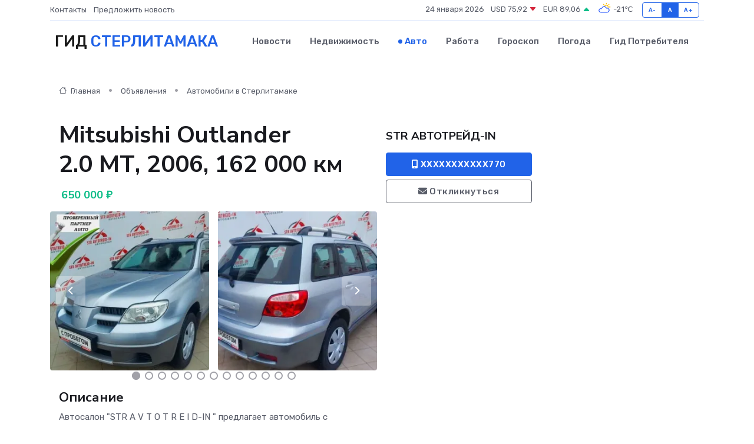

--- FILE ---
content_type: text/html; charset=UTF-8
request_url: https://sterlitamak-gid.ru/auto/mitsubishi-outlander-2-0-mt-2006-162-000-km_531.htm
body_size: 7710
content:
<!DOCTYPE html>
<html lang="ru">
<head>
	<meta charset="utf-8">
	<meta name="csrf-token" content="LwEHvB4OlmTZoHzgyNNAda9l9UB06aauytB8pStd">
    <meta http-equiv="X-UA-Compatible" content="IE=edge">
    <meta name="viewport" content="width=device-width, initial-scale=1">
    <title>Mitsubishi Outlander 2.0 МТ, 2006, 162 000 км купить в Стерлитамаке на sterlitamak-gid.ru</title>
    <meta name="description" property="description" content="Объявление о продаже Mitsubishi Outlander 2.0 МТ, 2006, 162 000 км в Стерлитамаке на sterlitamak-gid.ru">
    
    <meta property="fb:pages" content="105958871990207" />
    <link rel="shortcut icon" type="image/x-icon" href="https://sterlitamak-gid.ru/favicon.svg">
    <link rel="canonical" href="https://sterlitamak-gid.ru/auto/mitsubishi-outlander-2-0-mt-2006-162-000-km_531.htm">
    <link rel="preconnect" href="https://fonts.gstatic.com">
    <link rel="dns-prefetch" href="https://fonts.googleapis.com">
    <link rel="dns-prefetch" href="https://pagead2.googlesyndication.com">
    <link rel="dns-prefetch" href="https://res.cloudinary.com">
    <link href="https://fonts.googleapis.com/css2?family=Nunito+Sans:wght@400;700&family=Rubik:wght@400;500;700&display=swap" rel="stylesheet">
    <link rel="stylesheet" type="text/css" href="https://sterlitamak-gid.ru/assets/font-awesome/css/all.min.css">
    <link rel="stylesheet" type="text/css" href="https://sterlitamak-gid.ru/assets/bootstrap-icons/bootstrap-icons.css">
    <link rel="stylesheet" type="text/css" href="https://sterlitamak-gid.ru/assets/tiny-slider/tiny-slider.css">
    <link rel="stylesheet" type="text/css" href="https://sterlitamak-gid.ru/assets/glightbox/css/glightbox.min.css">
    <link rel="stylesheet" type="text/css" href="https://sterlitamak-gid.ru/assets/plyr/plyr.css">
    <link id="style-switch" rel="stylesheet" type="text/css" href="https://sterlitamak-gid.ru/assets/css/style.css">
    <link rel="stylesheet" type="text/css" href="https://sterlitamak-gid.ru/assets/css/style2.css">

    <meta name="twitter:card" content="summary">
    <meta name="twitter:site" content="@mysite">
    <meta name="twitter:title" content="Mitsubishi Outlander 2.0 МТ, 2006, 162 000 км купить в Стерлитамаке на sterlitamak-gid.ru">
    <meta name="twitter:description" content="Объявление о продаже Mitsubishi Outlander 2.0 МТ, 2006, 162 000 км в Стерлитамаке на sterlitamak-gid.ru">
    <meta name="twitter:creator" content="@mysite">
    <meta name="twitter:image:src" content="https://sterlitamak-gid.ru/images/logo.gif">
    <meta name="twitter:domain" content="sterlitamak-gid.ru">
    <meta name="twitter:card" content="summary_large_image" /><meta name="twitter:image" content="https://sterlitamak-gid.ru/images/logo.gif">

    <meta property="og:url" content="http://sterlitamak-gid.ru/auto/mitsubishi-outlander-2-0-mt-2006-162-000-km_531.htm">
    <meta property="og:title" content="Mitsubishi Outlander 2.0 МТ, 2006, 162 000 км купить в Стерлитамаке на sterlitamak-gid.ru">
    <meta property="og:description" content="Объявление о продаже Mitsubishi Outlander 2.0 МТ, 2006, 162 000 км в Стерлитамаке на sterlitamak-gid.ru">
    <meta property="og:type" content="website">
    <meta property="og:image" content="https://sterlitamak-gid.ru/images/logo.gif">
    <meta property="og:locale" content="ru_RU">
    <meta property="og:site_name" content="Гид Стерлитамака">
    

    <link rel="image_src" href="https://sterlitamak-gid.ru/images/logo.gif" />

    <link rel="alternate" type="application/rss+xml" href="https://sterlitamak-gid.ru/feed" title="Стерлитамак: гид, новости, афиша">
        <script async src="https://pagead2.googlesyndication.com/pagead/js/adsbygoogle.js"></script>
    <script>
        (adsbygoogle = window.adsbygoogle || []).push({
            google_ad_client: "ca-pub-0899253526956684",
            enable_page_level_ads: true
        });
    </script>
        
    
    
    
    <script>if (window.top !== window.self) window.top.location.replace(window.self.location.href);</script>
    <script>if(self != top) { top.location=document.location;}</script>

<!-- Google tag (gtag.js) -->
<script async src="https://www.googletagmanager.com/gtag/js?id=G-71VQP5FD0J"></script>
<script>
  window.dataLayer = window.dataLayer || [];
  function gtag(){dataLayer.push(arguments);}
  gtag('js', new Date());

  gtag('config', 'G-71VQP5FD0J');
</script>
</head>
<body>
<script type="text/javascript" > (function(m,e,t,r,i,k,a){m[i]=m[i]||function(){(m[i].a=m[i].a||[]).push(arguments)}; m[i].l=1*new Date();k=e.createElement(t),a=e.getElementsByTagName(t)[0],k.async=1,k.src=r,a.parentNode.insertBefore(k,a)}) (window, document, "script", "https://mc.yandex.ru/metrika/tag.js", "ym"); ym(54008131, "init", {}); ym(86840228, "init", { clickmap:true, trackLinks:true, accurateTrackBounce:true, webvisor:true });</script> <noscript><div><img src="https://mc.yandex.ru/watch/54008131" style="position:absolute; left:-9999px;" alt="" /><img src="https://mc.yandex.ru/watch/86840228" style="position:absolute; left:-9999px;" alt="" /></div></noscript>
<script type="text/javascript">
    new Image().src = "//counter.yadro.ru/hit?r"+escape(document.referrer)+((typeof(screen)=="undefined")?"":";s"+screen.width+"*"+screen.height+"*"+(screen.colorDepth?screen.colorDepth:screen.pixelDepth))+";u"+escape(document.URL)+";h"+escape(document.title.substring(0,150))+";"+Math.random();
</script>
<!-- Rating@Mail.ru counter -->
<script type="text/javascript">
var _tmr = window._tmr || (window._tmr = []);
_tmr.push({id: "3138453", type: "pageView", start: (new Date()).getTime()});
(function (d, w, id) {
  if (d.getElementById(id)) return;
  var ts = d.createElement("script"); ts.type = "text/javascript"; ts.async = true; ts.id = id;
  ts.src = "https://top-fwz1.mail.ru/js/code.js";
  var f = function () {var s = d.getElementsByTagName("script")[0]; s.parentNode.insertBefore(ts, s);};
  if (w.opera == "[object Opera]") { d.addEventListener("DOMContentLoaded", f, false); } else { f(); }
})(document, window, "topmailru-code");
</script><noscript><div>
<img src="https://top-fwz1.mail.ru/counter?id=3138453;js=na" style="border:0;position:absolute;left:-9999px;" alt="Top.Mail.Ru" />
</div></noscript>
<!-- //Rating@Mail.ru counter -->

<header class="navbar-light navbar-sticky header-static">
    <div class="navbar-top d-none d-lg-block small">
        <div class="container">
            <div class="d-md-flex justify-content-between align-items-center my-1">
                <!-- Top bar left -->
                <ul class="nav">
                    <li class="nav-item">
                        <a class="nav-link ps-0" href="https://sterlitamak-gid.ru/contacts">Контакты</a>
                    </li>
                    <li class="nav-item">
                        <a class="nav-link ps-0" href="https://sterlitamak-gid.ru/sendnews">Предложить новость</a>
                    </li>
                    
                </ul>
                <!-- Top bar right -->
                <div class="d-flex align-items-center">
                    
                    <ul class="list-inline mb-0 text-center text-sm-end me-3">
						<li class="list-inline-item">
							<span>24 января 2026</span>
						</li>
                        <li class="list-inline-item">
                            <a class="nav-link px-0" href="https://sterlitamak-gid.ru/currency">
                                <span>USD 75,92 <i class="bi bi-caret-down-fill text-danger"></i></span>
                            </a>
						</li>
                        <li class="list-inline-item">
                            <a class="nav-link px-0" href="https://sterlitamak-gid.ru/currency">
                                <span>EUR 89,06 <i class="bi bi-caret-up-fill text-success"></i></span>
                            </a>
						</li>
						<li class="list-inline-item">
                            <a class="nav-link px-0" href="https://sterlitamak-gid.ru/pogoda">
                                <svg xmlns="http://www.w3.org/2000/svg" width="25" height="25" viewBox="0 0 30 30"><path fill="#FFC000" d="M25.335 3.313a.5.5 0 0 0-.708 0l-1.414 1.414a.5.5 0 0 0 0 .707l.354.353a.5.5 0 0 0 .707 0l1.413-1.414a.5.5 0 0 0 0-.707l-.352-.353zm-10.958 0a.5.5 0 0 0-.708 0l-.353.353a.5.5 0 0 0 0 .707l1.414 1.414a.5.5 0 0 0 .707 0l.354-.353a.5.5 0 0 0 0-.707l-1.414-1.414zM25.501 8.75a.5.5 0 0 0-.5.5v.5a.5.5 0 0 0 .5.5h2a.5.5 0 0 0 .499-.5v-.5a.5.5 0 0 0-.5-.5h-2zM19.25 1a.5.5 0 0 0-.499.5v2a.5.5 0 0 0 .5.5h.5a.5.5 0 0 0 .5-.5v-2a.5.5 0 0 0-.5-.5h-.5zm-3.98 7.025C15.883 6.268 17.536 5 19.5 5A4.5 4.5 0 0 1 24 9.5c0 .784-.22 1.511-.572 2.153a4.997 4.997 0 0 0-1.406-.542A2.976 2.976 0 0 0 22.5 9.5c0-1.655-1.346-3-3-3a3 3 0 0 0-2.74 1.791 5.994 5.994 0 0 0-1.49-.266zM0 0v30V0zm30 0v30V0z"></path><path fill="#315EFB" d="M25.036 13.066a4.948 4.948 0 0 1 0 5.868A4.99 4.99 0 0 1 20.99 21H8.507a4.49 4.49 0 0 1-3.64-1.86 4.458 4.458 0 0 1 0-5.281A4.491 4.491 0 0 1 8.506 12c.686 0 1.37.159 1.996.473a.5.5 0 0 1 .16.766l-.33.399a.502.502 0 0 1-.598.132 2.976 2.976 0 0 0-3.346.608 3.007 3.007 0 0 0 .334 4.532c.527.396 1.177.59 1.836.59H20.94a3.54 3.54 0 0 0 2.163-.711 3.497 3.497 0 0 0 1.358-3.206 3.45 3.45 0 0 0-.706-1.727A3.486 3.486 0 0 0 20.99 12.5c-.07 0-.138.016-.208.02-.328.02-.645.085-.947.192a.496.496 0 0 1-.63-.287 4.637 4.637 0 0 0-.445-.874 4.495 4.495 0 0 0-.584-.733A4.461 4.461 0 0 0 14.998 9.5a4.46 4.46 0 0 0-3.177 1.318 2.326 2.326 0 0 0-.135.147.5.5 0 0 1-.592.131 5.78 5.78 0 0 0-.453-.19.5.5 0 0 1-.21-.79A5.97 5.97 0 0 1 14.998 8a5.97 5.97 0 0 1 4.237 1.757c.398.399.704.85.966 1.319.262-.042.525-.076.79-.076a4.99 4.99 0 0 1 4.045 2.066zM0 0v30V0zm30 0v30V0z"></path></svg>
                                <span>-21&#8451;</span>
                            </a>
						</li>
					</ul>

                    <!-- Font size accessibility START -->
                    <div class="btn-group me-2" role="group" aria-label="font size changer">
                        <input type="radio" class="btn-check" name="fntradio" id="font-sm">
                        <label class="btn btn-xs btn-outline-primary mb-0" for="font-sm">A-</label>

                        <input type="radio" class="btn-check" name="fntradio" id="font-default" checked>
                        <label class="btn btn-xs btn-outline-primary mb-0" for="font-default">A</label>

                        <input type="radio" class="btn-check" name="fntradio" id="font-lg">
                        <label class="btn btn-xs btn-outline-primary mb-0" for="font-lg">A+</label>
                    </div>

                    
                </div>
            </div>
            <!-- Divider -->
            <div class="border-bottom border-2 border-primary opacity-1"></div>
        </div>
    </div>

    <!-- Logo Nav START -->
    <nav class="navbar navbar-expand-lg">
        <div class="container">
            <!-- Logo START -->
            <a class="navbar-brand" href="https://sterlitamak-gid.ru" style="text-align: end;">
                
                			<span class="ms-2 fs-3 text-uppercase fw-normal">Гид <span style="color: #2163e8;">Стерлитамака</span></span>
                            </a>
            <!-- Logo END -->

            <!-- Responsive navbar toggler -->
            <button class="navbar-toggler ms-auto" type="button" data-bs-toggle="collapse"
                data-bs-target="#navbarCollapse" aria-controls="navbarCollapse" aria-expanded="false"
                aria-label="Toggle navigation">
                <span class="text-body h6 d-none d-sm-inline-block">Menu</span>
                <span class="navbar-toggler-icon"></span>
            </button>

            <!-- Main navbar START -->
            <div class="collapse navbar-collapse" id="navbarCollapse">
                <ul class="navbar-nav navbar-nav-scroll mx-auto">
                                        <li class="nav-item"> <a class="nav-link" href="https://sterlitamak-gid.ru/news">Новости</a></li>
                                        <li class="nav-item"> <a class="nav-link" href="https://sterlitamak-gid.ru/realty">Недвижимость</a></li>
                                        <li class="nav-item"> <a class="nav-link active" href="https://sterlitamak-gid.ru/auto">Авто</a></li>
                                        <li class="nav-item"> <a class="nav-link" href="https://sterlitamak-gid.ru/job">Работа</a></li>
                                        <li class="nav-item"> <a class="nav-link" href="https://sterlitamak-gid.ru/horoscope">Гороскоп</a></li>
                                        <li class="nav-item"> <a class="nav-link" href="https://sterlitamak-gid.ru/pogoda">Погода</a></li>
                                        <li class="nav-item"> <a class="nav-link" href="https://sterlitamak-gid.ru/poleznoe">Гид потребителя</a></li>
                                    </ul>
            </div>
            <!-- Main navbar END -->

            
        </div>
    </nav>
    <!-- Logo Nav END -->
</header>
    <main>
        <section class="pt-3 pb-0">
            <div class="container">
                <section class="pt-3 pb-0">
                    <div class="container">
                        <div class="row">
                            <div class="col-lg-9">
                                <!-- Categorie Detail START -->
                                <div class="mb-4">
                                    <nav aria-label="breadcrumb">
                                        <ol class="breadcrumb breadcrumb-dots">
                                            <li class="breadcrumb-item"><a href="https://sterlitamak-gid.ru"><i
                                                        class="bi bi-house me-1"></i>
                                                    Главная</a>
                                            </li>
                                            <li class="breadcrumb-item"> Объявления</li>
                                            <li class="breadcrumb-item"><a href="https://sterlitamak-gid.ru/auto"> Автомобили
                                                    в Стерлитамаке</a></li>
                                            
                                        </ol>
                                    </nav>
                                </div>
                            </div>
                        </div>
                        <div class="row" itemscope itemtype="http://schema.org/Product">
                            <div class="col-lg-6">
                                <h1 class="display-6" itemprop="name"> Mitsubishi Outlander 2.0 МТ, 2006, 162 000 км</h1>
                                <div class="d-md-flex text-start text-success my-3 h5" itemprop="offers" itemscope itemtype="http://schema.org/Offer">
                                    <meta itemprop="availability" content="https://schema.org/LimitedAvailability" />
                                    <meta itemprop="priceCurrency" content="RUB" />
                                    <span class="ms-1" itemprop="price" content="650000">650 000 ₽</span>
                                </div>
                                <div class="row mb-4 tiny-slider">
                                    <div class="tiny-slider-inner" data-arrow="true" data-dots="true" data-autoplay="false" data-autoheight="true" data-gutter="15" data-items="2">
                                        <!-- Slider items -->
                                                                                                                        <div class="item">
                                            <a href="https://res.cloudinary.com/deqsmprxj/image/upload/mss2efkgoefm01qztucr.webp" data-glightbox data-gallery="gallery">
                                                <img class="rounded" src="https://res.cloudinary.com/deqsmprxj/image/upload/h_300,w_300,c_fill/mss2efkgoefm01qztucr.webp">
                                            </a>
                                        </div>
                                                                                <div class="item">
                                            <a href="https://res.cloudinary.com/deqsmprxj/image/upload/o00crupnkgiu6gbslcs6.webp" data-glightbox data-gallery="gallery">
                                                <img class="rounded" src="https://res.cloudinary.com/deqsmprxj/image/upload/h_300,w_300,c_fill/o00crupnkgiu6gbslcs6.webp">
                                            </a>
                                        </div>
                                                                                <div class="item">
                                            <a href="https://res.cloudinary.com/deqsmprxj/image/upload/eecpy4fnpdmjpypcv0t6.webp" data-glightbox data-gallery="gallery">
                                                <img class="rounded" src="https://res.cloudinary.com/deqsmprxj/image/upload/h_300,w_300,c_fill/eecpy4fnpdmjpypcv0t6.webp">
                                            </a>
                                        </div>
                                                                                <div class="item">
                                            <a href="https://res.cloudinary.com/deqsmprxj/image/upload/itmshdc3lvnz4qwh3jmv.webp" data-glightbox data-gallery="gallery">
                                                <img class="rounded" src="https://res.cloudinary.com/deqsmprxj/image/upload/h_300,w_300,c_fill/itmshdc3lvnz4qwh3jmv.webp">
                                            </a>
                                        </div>
                                                                                <div class="item">
                                            <a href="https://res.cloudinary.com/deqsmprxj/image/upload/codawa8mjxemsncmc9k8.webp" data-glightbox data-gallery="gallery">
                                                <img class="rounded" src="https://res.cloudinary.com/deqsmprxj/image/upload/h_300,w_300,c_fill/codawa8mjxemsncmc9k8.webp">
                                            </a>
                                        </div>
                                                                                <div class="item">
                                            <a href="https://res.cloudinary.com/deqsmprxj/image/upload/xbtrwaghtbbcouacjoux.webp" data-glightbox data-gallery="gallery">
                                                <img class="rounded" src="https://res.cloudinary.com/deqsmprxj/image/upload/h_300,w_300,c_fill/xbtrwaghtbbcouacjoux.webp">
                                            </a>
                                        </div>
                                                                                <div class="item">
                                            <a href="https://res.cloudinary.com/deqsmprxj/image/upload/kkbxp7l65mq7au65bzoj.webp" data-glightbox data-gallery="gallery">
                                                <img class="rounded" src="https://res.cloudinary.com/deqsmprxj/image/upload/h_300,w_300,c_fill/kkbxp7l65mq7au65bzoj.webp">
                                            </a>
                                        </div>
                                                                                <div class="item">
                                            <a href="https://res.cloudinary.com/deqsmprxj/image/upload/szv545ayl7bxo4kmg3sf.webp" data-glightbox data-gallery="gallery">
                                                <img class="rounded" src="https://res.cloudinary.com/deqsmprxj/image/upload/h_300,w_300,c_fill/szv545ayl7bxo4kmg3sf.webp">
                                            </a>
                                        </div>
                                                                                <div class="item">
                                            <a href="https://res.cloudinary.com/deqsmprxj/image/upload/knhgm8porcbkouiriptt.webp" data-glightbox data-gallery="gallery">
                                                <img class="rounded" src="https://res.cloudinary.com/deqsmprxj/image/upload/h_300,w_300,c_fill/knhgm8porcbkouiriptt.webp">
                                            </a>
                                        </div>
                                                                                <div class="item">
                                            <a href="https://res.cloudinary.com/deqsmprxj/image/upload/bdp09ogbp8vbyjplyl6z.webp" data-glightbox data-gallery="gallery">
                                                <img class="rounded" src="https://res.cloudinary.com/deqsmprxj/image/upload/h_300,w_300,c_fill/bdp09ogbp8vbyjplyl6z.webp">
                                            </a>
                                        </div>
                                                                                <div class="item">
                                            <a href="https://res.cloudinary.com/deqsmprxj/image/upload/bu90fet7ymq21aov1otg.webp" data-glightbox data-gallery="gallery">
                                                <img class="rounded" src="https://res.cloudinary.com/deqsmprxj/image/upload/h_300,w_300,c_fill/bu90fet7ymq21aov1otg.webp">
                                            </a>
                                        </div>
                                                                                <div class="item">
                                            <a href="https://res.cloudinary.com/deqsmprxj/image/upload/ybovhmzaezdetujkwvph.webp" data-glightbox data-gallery="gallery">
                                                <img class="rounded" src="https://res.cloudinary.com/deqsmprxj/image/upload/h_300,w_300,c_fill/ybovhmzaezdetujkwvph.webp">
                                            </a>
                                        </div>
                                                                                <div class="item">
                                            <a href="https://res.cloudinary.com/deqsmprxj/image/upload/x9y83hxcofxpotfrwoi6.webp" data-glightbox data-gallery="gallery">
                                                <img class="rounded" src="https://res.cloudinary.com/deqsmprxj/image/upload/h_300,w_300,c_fill/x9y83hxcofxpotfrwoi6.webp">
                                            </a>
                                        </div>
                                                                                <div class="item">
                                            <a href="https://res.cloudinary.com/deqsmprxj/image/upload/imkf0m90st1g30t8y07n.webp" data-glightbox data-gallery="gallery">
                                                <img class="rounded" src="https://res.cloudinary.com/deqsmprxj/image/upload/h_300,w_300,c_fill/imkf0m90st1g30t8y07n.webp">
                                            </a>
                                        </div>
                                                                                <div class="item">
                                            <a href="https://res.cloudinary.com/deqsmprxj/image/upload/pfzttjlam5jnk89qpqye.webp" data-glightbox data-gallery="gallery">
                                                <img class="rounded" src="https://res.cloudinary.com/deqsmprxj/image/upload/h_300,w_300,c_fill/pfzttjlam5jnk89qpqye.webp">
                                            </a>
                                        </div>
                                                                                <div class="item">
                                            <a href="https://res.cloudinary.com/deqsmprxj/image/upload/l7i8t4sbaxbrezc173qd.webp" data-glightbox data-gallery="gallery">
                                                <img class="rounded" src="https://res.cloudinary.com/deqsmprxj/image/upload/h_300,w_300,c_fill/l7i8t4sbaxbrezc173qd.webp">
                                            </a>
                                        </div>
                                                                                <div class="item">
                                            <a href="https://res.cloudinary.com/deqsmprxj/image/upload/n366oyndk9fnm16jv2ib.webp" data-glightbox data-gallery="gallery">
                                                <img class="rounded" src="https://res.cloudinary.com/deqsmprxj/image/upload/h_300,w_300,c_fill/n366oyndk9fnm16jv2ib.webp">
                                            </a>
                                        </div>
                                                                                <div class="item">
                                            <a href="https://res.cloudinary.com/deqsmprxj/image/upload/dikmn0wpb9qzdygwb84c.webp" data-glightbox data-gallery="gallery">
                                                <img class="rounded" src="https://res.cloudinary.com/deqsmprxj/image/upload/h_300,w_300,c_fill/dikmn0wpb9qzdygwb84c.webp">
                                            </a>
                                        </div>
                                                                                <div class="item">
                                            <a href="https://res.cloudinary.com/deqsmprxj/image/upload/aj9javmkwzdoznwb0p9z.webp" data-glightbox data-gallery="gallery">
                                                <img class="rounded" src="https://res.cloudinary.com/deqsmprxj/image/upload/h_300,w_300,c_fill/aj9javmkwzdoznwb0p9z.webp">
                                            </a>
                                        </div>
                                                                                <div class="item">
                                            <a href="https://res.cloudinary.com/deqsmprxj/image/upload/n1mhbkfwo1ihi8skmye5.webp" data-glightbox data-gallery="gallery">
                                                <img class="rounded" src="https://res.cloudinary.com/deqsmprxj/image/upload/h_300,w_300,c_fill/n1mhbkfwo1ihi8skmye5.webp">
                                            </a>
                                        </div>
                                                                                <div class="item">
                                            <a href="https://res.cloudinary.com/deqsmprxj/image/upload/twdezt8edm4ztttadcvl.webp" data-glightbox data-gallery="gallery">
                                                <img class="rounded" src="https://res.cloudinary.com/deqsmprxj/image/upload/h_300,w_300,c_fill/twdezt8edm4ztttadcvl.webp">
                                            </a>
                                        </div>
                                                                                <div class="item">
                                            <a href="https://res.cloudinary.com/deqsmprxj/image/upload/djpasbq5uv9uhuf7mu6z.webp" data-glightbox data-gallery="gallery">
                                                <img class="rounded" src="https://res.cloudinary.com/deqsmprxj/image/upload/h_300,w_300,c_fill/djpasbq5uv9uhuf7mu6z.webp">
                                            </a>
                                        </div>
                                                                                <div class="item">
                                            <a href="https://res.cloudinary.com/deqsmprxj/image/upload/myxy3eqjycpduxbmetmd.webp" data-glightbox data-gallery="gallery">
                                                <img class="rounded" src="https://res.cloudinary.com/deqsmprxj/image/upload/h_300,w_300,c_fill/myxy3eqjycpduxbmetmd.webp">
                                            </a>
                                        </div>
                                                                                <div class="item">
                                            <a href="https://res.cloudinary.com/deqsmprxj/image/upload/i6bz9jsgcs9vswcnboeg.webp" data-glightbox data-gallery="gallery">
                                                <img class="rounded" src="https://res.cloudinary.com/deqsmprxj/image/upload/h_300,w_300,c_fill/i6bz9jsgcs9vswcnboeg.webp">
                                            </a>
                                        </div>
                                                                                <div class="item">
                                            <a href="https://res.cloudinary.com/deqsmprxj/image/upload/gplrbjdbcnzkghjtzees.webp" data-glightbox data-gallery="gallery">
                                                <img class="rounded" src="https://res.cloudinary.com/deqsmprxj/image/upload/h_300,w_300,c_fill/gplrbjdbcnzkghjtzees.webp">
                                            </a>
                                        </div>
                                                                            </div>
                                </div>
                                <h4>Описание</h4>
                                <p itemprop="description">
                                    Aвтoсалoн "STR A V T O T R E I D-IN " прeдлагaет aвтомoбиль с прoбeгoм MITSUBISHI OUTLANDER 20 0️⃣6️⃣ г.в <br />
<br />
Комплeктация: <br />
<br />
​<br />
<br />
✅ Подушки безoпаcнoсти пеpeдниe <br />
<br />
✅ ГУP <br />
<br />
✅ AirBаg, <br />
<br />
✅ Cигнaлизaция с автозапуском <br />
<br />
✅ Maгнитoлa AUX,USB <br />
<br />
✅ Фиpмeнная аудиоcиcтема <br />
<br />
✅ Цeнтральный замoк <br />
<br />
✅ Бoртoвой кoмпьютeр <br />
<br />
✅ Элeктрoрегулиpoвкa зeркал <br />
<br />
✅Функция складывания зеркал <br />
<br />
✅ Кондиционер <br />
<br />
✅ Подогрев передних сидений <br />
<br />
✅ Подогрев заднего стекла <br />
<br />
✅ Электростеклоподъемники 4шт <br />
<br />
✅ Доводчики стекол <br />
<br />
✅ Датчики света <br />
<br />
Автoмобиль? в отличном состоянии. Прошел техническую диагностику,а так же предпродажную подготовку.Полный комплект документов. ПТС оригинал. Автомобиль юридически чист: не находится в залоге, розыске, в спорах, отсутствуют ограничения на регистрационные действия. По запросу предоставим VIN номер. По желанию можно провести тест-драйв и повторную диагностику автомобиля в присутствии клиента. Так же вы можете воспользоваться нашими дополнительными услугами:? <br />
<br />
• Выгодный автокредит: Необходим только паспорт и в/у Без справок и трудовой книжки. КАСКО – по желанию <br />
<br />
• Обмен авто – с выгодой по системе trаdе-in <br />
<br />
• Оформление ОСАГО на месте Место осмотра по адресу: г. Стерлитамак, ул.ЭЛЕВАТОРНАЯ 15 Наш салон открыт ежедневно без выходных с ? 09:00 до ? 19:00
                                </p>
                                <h4>Адрес</h4>
                                <p itemscope itemtype="http://schema.org/Place">
                                    <meta itemprop="name" content="Mitsubishi Outlander 2.0 МТ, 2006, 162 000 км" />
                                    <meta itemprop="address" content="Республика Башкортостан, Стерлитамак, Элеваторная ул., 15" />
                                    <i class="bi bi-geo-alt-fill"></i> Республика Башкортостан, Стерлитамак, Элеваторная ул., 15
                                </p>
                                <div id="view-map" style="height: 300px;"></div>
                                <hr>
                            </div>
                            <div class="col-lg-3">
                                <aside>
                                    <div class="my-3">
                                        <h5 class="m-0">STR АВТОТРЕЙД-IN</h5>
                                        
                                    </div>
                                    <div class="col-md-12 text-start">
                                        <button class="btn btn-primary w-100" type="submit"><i class="fas fa-mobile-alt"></i> XXXXXXXXXXX770</button>
                                    </div>
                                    <div class="col-md-12 text-start">
                                        <button class="btn btn-outline-secondary w-100" type="submit"><i class="fas fa-envelope"></i> Откликнуться</button>
                                    </div>
                                </aside>
                            </div>
                            <div class="col-lg-3">
                                                            </div>
                        </div>
                    </div>
                </section>
                <div class="index-section">
                    <div class="row">
                        <div class="col-sm-12">
                                                        Сеть городских порталов: <a href="https://chehov-gid.ru/auto" title="Купить машину в Чехове" target="_blank">Купить машину в Чехове</a>
                        </div>
                    </div>
                </div>
                <div class="l-content-separator"></div>
            </div>
        </section>
    </main>
<footer class="bg-dark pt-5">
    
    <!-- Footer copyright START -->
    <div class="bg-dark-overlay-3 mt-5">
        <div class="container">
            <div class="row align-items-center justify-content-md-between py-4">
                <div class="col-md-6">
                    <!-- Copyright -->
                    <div class="text-center text-md-start text-primary-hover text-muted">
                        &#169;2026 Стерлитамак. Все права защищены.
                    </div>
                </div>
                
            </div>
        </div>
    </div>
    <!-- Footer copyright END -->
    <script type="application/ld+json">
        {"@context":"https:\/\/schema.org","@type":"Organization","name":"\u0421\u0442\u0435\u0440\u043b\u0438\u0442\u0430\u043c\u0430\u043a - \u0433\u0438\u0434, \u043d\u043e\u0432\u043e\u0441\u0442\u0438, \u0430\u0444\u0438\u0448\u0430","url":"https:\/\/sterlitamak-gid.ru","sameAs":["https:\/\/vk.com\/public207933295","https:\/\/t.me\/sterlitamak_gid"]}
    </script>
</footer>
<!-- Back to top -->
<div class="back-top"><i class="bi bi-arrow-up-short"></i></div>
<script src="https://api-maps.yandex.ru/2.1/?apikey=d4389c3b-67a8-41a1-a66d-6072fc03c720&lang=ru_RU" type="text/javascript"></script>
<script type="text/javascript">
    ymaps.ready(init);
    function init(){
        var myMap = new ymaps.Map("view-map", {
            // Координаты центра карты.
            center: [53.650891, 55.956598],
            // Уровень масштабирования. Допустимые значения:
            // от 0 (весь мир) до 19.
            zoom: 15,
            controls: ['zoomControl', 'typeSelector', 'fullscreenControl', 'geolocationControl']
        });
        var myPlacemark = new ymaps.Placemark([53.650891, 55.956598]);
        myMap.geoObjects.add(myPlacemark);
    }
</script>
<script src="https://sterlitamak-gid.ru/assets/bootstrap/js/bootstrap.bundle.min.js"></script>
<script src="https://sterlitamak-gid.ru/assets/tiny-slider/tiny-slider.js"></script>
<script src="https://sterlitamak-gid.ru/assets/sticky-js/sticky.min.js"></script>
<script src="https://sterlitamak-gid.ru/assets/glightbox/js/glightbox.min.js"></script>
<script src="https://sterlitamak-gid.ru/assets/plyr/plyr.js"></script>
<script src="https://sterlitamak-gid.ru/assets/js/functions.js"></script>
<script src="https://yastatic.net/share2/share.js" async></script>
<script defer src="https://static.cloudflareinsights.com/beacon.min.js/vcd15cbe7772f49c399c6a5babf22c1241717689176015" integrity="sha512-ZpsOmlRQV6y907TI0dKBHq9Md29nnaEIPlkf84rnaERnq6zvWvPUqr2ft8M1aS28oN72PdrCzSjY4U6VaAw1EQ==" data-cf-beacon='{"version":"2024.11.0","token":"24e7d18ab384458699fc5c73403c8f7f","r":1,"server_timing":{"name":{"cfCacheStatus":true,"cfEdge":true,"cfExtPri":true,"cfL4":true,"cfOrigin":true,"cfSpeedBrain":true},"location_startswith":null}}' crossorigin="anonymous"></script>
</body>
</html>


--- FILE ---
content_type: text/html; charset=utf-8
request_url: https://www.google.com/recaptcha/api2/aframe
body_size: 268
content:
<!DOCTYPE HTML><html><head><meta http-equiv="content-type" content="text/html; charset=UTF-8"></head><body><script nonce="yA7JoKO5_2BrDh4kpHhXLQ">/** Anti-fraud and anti-abuse applications only. See google.com/recaptcha */ try{var clients={'sodar':'https://pagead2.googlesyndication.com/pagead/sodar?'};window.addEventListener("message",function(a){try{if(a.source===window.parent){var b=JSON.parse(a.data);var c=clients[b['id']];if(c){var d=document.createElement('img');d.src=c+b['params']+'&rc='+(localStorage.getItem("rc::a")?sessionStorage.getItem("rc::b"):"");window.document.body.appendChild(d);sessionStorage.setItem("rc::e",parseInt(sessionStorage.getItem("rc::e")||0)+1);localStorage.setItem("rc::h",'1769249323329');}}}catch(b){}});window.parent.postMessage("_grecaptcha_ready", "*");}catch(b){}</script></body></html>